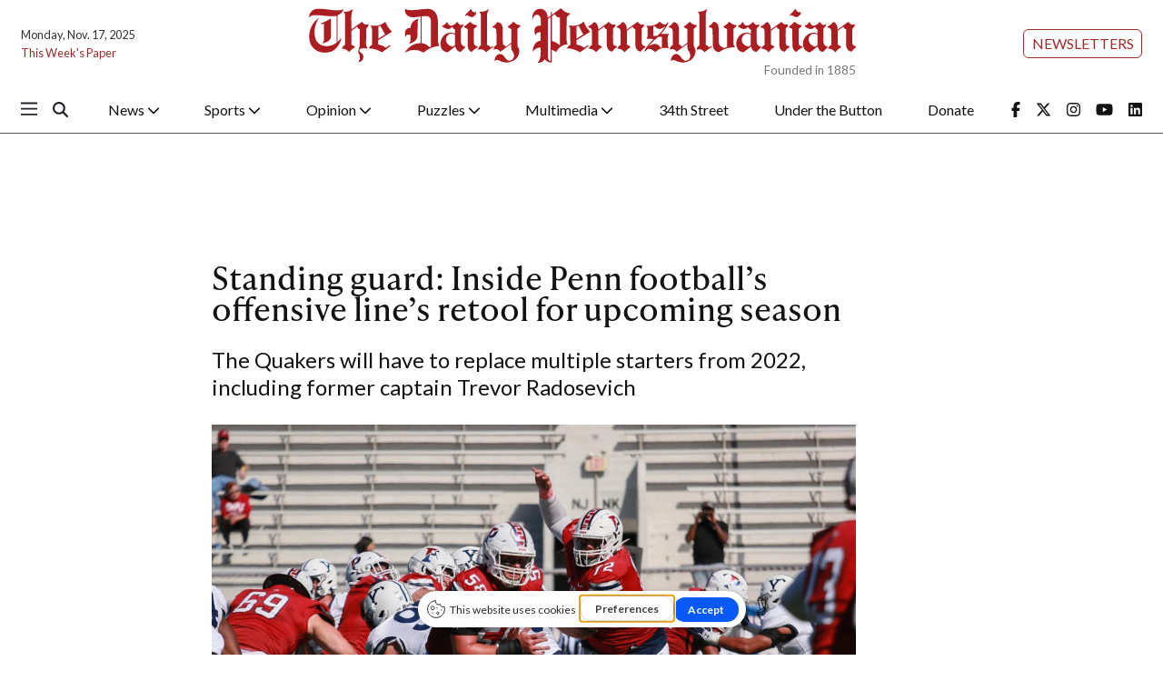

--- FILE ---
content_type: text/html; charset=utf-8
request_url: https://www.google.com/recaptcha/api2/aframe
body_size: 249
content:
<!DOCTYPE HTML><html><head><meta http-equiv="content-type" content="text/html; charset=UTF-8"></head><body><script nonce="ajivZs4eKDumHRD-A9LtOA">/** Anti-fraud and anti-abuse applications only. See google.com/recaptcha */ try{var clients={'sodar':'https://pagead2.googlesyndication.com/pagead/sodar?'};window.addEventListener("message",function(a){try{if(a.source===window.parent){var b=JSON.parse(a.data);var c=clients[b['id']];if(c){var d=document.createElement('img');d.src=c+b['params']+'&rc='+(localStorage.getItem("rc::a")?sessionStorage.getItem("rc::b"):"");window.document.body.appendChild(d);sessionStorage.setItem("rc::e",parseInt(sessionStorage.getItem("rc::e")||0)+1);localStorage.setItem("rc::h",'1763360663249');}}}catch(b){}});window.parent.postMessage("_grecaptcha_ready", "*");}catch(b){}</script></body></html>

--- FILE ---
content_type: image/svg+xml
request_url: https://d1q35ni5859stt.cloudfront.net/be5f2718f8bce2e6fdebff54297dd273/dist/img/logo-red.svg
body_size: 3225
content:
<svg id="Layer_1" data-name="Layer 1" xmlns="http://www.w3.org/2000/svg" viewBox="0 0 454.1 46.7"><defs><style>.cls-1{fill:#aa1e22;}</style></defs><path class="cls-1" d="M25.1,6a9.24,9.24,0,0,0,5.1-5,.1.1,0,0,0-.1.1C24.6,2.8,18.8,1,13.3.7,10.3.6,6.8.1,4.4,1.9A7.81,7.81,0,0,0,1.5,7.7,4.66,4.66,0,0,1,5,5.9c6.6-.5,12.8,1.4,19.3.6V28.7a13.38,13.38,0,0,1-6.4,2.7c-4.3.6-8.4-.8-10.6-5-2.6-6-.9-13.6,2.7-18.5a18.38,18.38,0,0,0-7.5,10C1.1,22.7,1.3,29,4.7,32.6c3.7,4.4,9.8,5.2,15,3.5,4.3-1.5,7.8-6.6,8.6-11.5l-3.2,3.5Z"/><path class="cls-1" d="M132.5,5.8c1.4.8,2.9,2.2,4.8,1.3a4.8,4.8,0,0,0,2.6-4l-1.2.3c-1.6.1-2.8-1.4-3.2-2.8l-4.9,5.1.5.7A1.54,1.54,0,0,1,132.5,5.8Z"/><path class="cls-1" d="M151.7,32.6a4.61,4.61,0,0,0-2.9-2.1V5.1A10.46,10.46,0,0,1,150.3.7,11.55,11.55,0,0,1,142.4,3a4.86,4.86,0,0,1,1.3,2.8V30.9l-.4.2a4,4,0,0,0-1.9,3.5l1.6-.4c2-.4,3.5.8,4.9,2.4a35.29,35.29,0,0,1,6.2-4.4l-.4-.7Z"/><path class="cls-1" d="M332.4,32.6a4.42,4.42,0,0,0-2.8-2.1V5.1A11.21,11.21,0,0,1,330.9.6,11.55,11.55,0,0,1,323,2.9a4.86,4.86,0,0,1,1.3,2.8l.1,25.2-.4.2a4,4,0,0,0-1.9,3.5l1.6-.4c2-.4,3.6.8,4.9,2.4a32,32,0,0,1,6.2-4.4l-.4-.7Z"/><path class="cls-1" d="M400.9,5.8c1.5.8,3,2.2,4.9,1.3a4.71,4.71,0,0,0,2.5-4l-1.2.3c-1.5.1-2.7-1.4-3.2-2.8L399,5.7l.6.7A1.29,1.29,0,0,1,400.9,5.8Z"/><path class="cls-1" d="M48.8,16.9a4.71,4.71,0,0,0,2.1-3.7,4.94,4.94,0,0,1-1.6.5,4.27,4.27,0,0,1-3.8-2.5l-9,6.5C37,12,35.4,5.4,38,.7c-2.3,1.5-4.9,2.7-7.9,2.2a5.6,5.6,0,0,1,1.2,2.6l.1,24.9a5.67,5.67,0,0,0-2.8,3.1c2.4,0,4.3,1.2,6.1,2.9a17.36,17.36,0,0,1,5-4.1,7.51,7.51,0,0,0-3.1-2V18.8l4.6-3.4,1.2,1.5a4.18,4.18,0,0,0,1.2.8l-.1,11.6a12.59,12.59,0,0,1-1.1,5.5c-.8,1.8.8,3,1,4.6a6.38,6.38,0,0,1-1.1,5.4,4.94,4.94,0,0,0,3-1.2c1.2-1.1,1.3-2.7,1.1-4.4-.5-1.9-2.4-2.1-3.3-3.6a1.57,1.57,0,0,1,.6-1.7c1.9-1,4.4-.6,6.4-.3A6.38,6.38,0,0,1,48.7,30C48.7,25.7,48.7,21.2,48.8,16.9Z"/><path class="cls-1" d="M108.2,13.4c0-3.2-.2-6.4-1.6-9A7.71,7.71,0,0,0,101.1.7C94.2.1,87.4,3.1,80.8.7a7.66,7.66,0,0,0,.7,3.7C84.1,8.9,89.8,7.3,93.8,7V29.1c-5.4-.2-10,2.8-13.1,7.9a14.44,14.44,0,0,1,15.6-.1,22.78,22.78,0,0,1,13-5.6,13.74,13.74,0,0,1-1.1-3.6Zm-5.8,18.5-1.3.5A10.16,10.16,0,0,0,94.7,29V6.8c2.4-.2,5.8-1.1,7.2,1.7l.4,1.6.1,21.4Z"/><path class="cls-1" d="M214.5,26.8l.1-19.3,3.1-3.1A11.55,11.55,0,0,1,209.9,0l-7.6,5.5V3.1h-.8V6.2L198.9,8a13.59,13.59,0,0,0-.7-3.5c-.7-1.8-2.3-3.6-4-3.8a6.72,6.72,0,0,0-7,3.1,6.29,6.29,0,0,0-.4,5.5,4.71,4.71,0,0,1,1.2-3,3,3,0,0,1,3.4-.5c2.7,1.7,1.5,5.7,1.8,8.7h-1.3a4.12,4.12,0,0,0-3.7,2.6,7.64,7.64,0,0,0,.7,5.6l.3-1c.7-1.6,2.3-1.8,3.9-1.7v7a5.79,5.79,0,0,0-2.8.9c-2.7,1.7-3.7,5-3.8,8.3a7.78,7.78,0,0,1,6.6-3.5c.1,4.5.4,9.4-2.5,12.6a6.4,6.4,0,0,0,5.9-3,6.78,6.78,0,0,0,5.7,2.8V34.5a16.16,16.16,0,0,1,3.7,1.9c2.1-3.9,5.7-6.4,9.6-6.4A17,17,0,0,1,214.5,26.8ZM199.6,42.7c-.8-1.6-.5-3.6-.6-5.5V9.1l2.4-1.8V44.16A3.05,3.05,0,0,1,199.6,42.7ZM209,30.8a18.91,18.91,0,0,0-6.6-3.7V6.7l2.4-1.8A4.38,4.38,0,0,0,209,7.8Z"/><path class="cls-1" d="M12.6,29.3c2.7-.9,6.5-1.5,7.1-5.5V8.5a45.13,45.13,0,0,1-7.9,4v1.1l2.1-.9c0,4.4.1,9,0,13.5A4.85,4.85,0,0,1,12.6,29.3Z"/><path class="cls-1" d="M88.7,10.3a7.48,7.48,0,0,0-3.2,6.1,4.6,4.6,0,0,0-3.7,1.3c-1.4,1.8-1.1,4.8-.4,6.8l.1-1.1c.5-1.9,2.6-1.2,4-1.3-.2,2.7.7,6.1-1.7,7.6,2.9-.8,6.6-2.1,7.4-5.9l.2-11.2a6.58,6.58,0,0,1,.8-4A14.19,14.19,0,0,0,88.7,10.3Z"/><path class="cls-1" d="M137.9,28.7V17.1a5.5,5.5,0,0,0,2.8-3c-2.5.1-4.3-1.2-6.1-2.9a17.36,17.36,0,0,1-5,4.1,6.93,6.93,0,0,0,3.1,2l.1,14.3a5.87,5.87,0,0,0,3,4.8,24.88,24.88,0,0,1,5.2-4v-.7a3.14,3.14,0,0,1-2.1-.7A3.26,3.26,0,0,1,137.9,28.7Z"/><path class="cls-1" d="M165.7,15.3a6.18,6.18,0,0,0,3.1,2V28.7l-4.6,3.4a4.12,4.12,0,0,0-2.4-2.1l-.1-13.5-.4-2.1a5,5,0,0,0-3.9-2.9,15.07,15.07,0,0,1-4.1,3.9v.7a6.28,6.28,0,0,1,1.9.3,3,3,0,0,1,1.3,2.5l.1,11.7a4.43,4.43,0,0,0-2.4,3.8,6.07,6.07,0,0,1,3-.3,4,4,0,0,1,2.4,2.2l9-6.6a24.55,24.55,0,0,0,.4,4.8c1.3,1.9,2.8,4.1,1.7,6.7a3.66,3.66,0,0,1-2.8,2.3c-2.8.8-4.1-2.8-6-4.5a4,4,0,0,0-3.9-.7c-2.1,1-3,3.6-3.1,5.8l.2-.2c1.5-1.8,3.6-.4,5.2.3a12.2,12.2,0,0,0,10.7-.8,9.12,9.12,0,0,0,4.4-7.4c.4-2.3-1.7-3.6-1.6-5.8V17.1a5.5,5.5,0,0,0,2.8-3c-2.4.1-4.3-1.2-6-2.9A16.74,16.74,0,0,1,165.7,15.3Z"/><path class="cls-1" d="M252.9,28.7c0-3.9-.1-8,.1-11.8a4.46,4.46,0,0,0,2.1-3.7,4.42,4.42,0,0,1-1.5.5,4.8,4.8,0,0,1-4-2.4l-8.9,6.5V16.4c-.2-2.2-1.5-4.4-3.3-5a18.33,18.33,0,0,1-5,3.9V16a4.26,4.26,0,0,1,2.3.8,4.19,4.19,0,0,1,.8,2.2V30.5a5.86,5.86,0,0,0-2.8,3,8.33,8.33,0,0,1,6.2,3.1,16.65,16.65,0,0,1,5-4.3,7.51,7.51,0,0,0-3.1-2V18.8l4.6-3.4c.5.9,1.3,2,2.3,2.2l.1,13.5.5,2.1a5.19,5.19,0,0,0,3.8,3,15.56,15.56,0,0,1,4.1-4v-.7a5.41,5.41,0,0,1-1.9-.3A2.85,2.85,0,0,1,252.9,28.7Z"/><path class="cls-1" d="M279.9,31.5a5.41,5.41,0,0,1-1.9-.3,3.08,3.08,0,0,1-1.4-2.5c0-3.9,0-8,.1-11.8a4.71,4.71,0,0,0,2.1-3.7,4.94,4.94,0,0,1-1.6.5c-1.6.1-2.9-1.1-3.9-2.4l-9,6.5V16.4c-.2-2.2-1.5-4.4-3.3-5a18.33,18.33,0,0,1-5,3.9V16a4.26,4.26,0,0,1,2.3.8,3.49,3.49,0,0,1,.8,2.2V30.5a5.68,5.68,0,0,0-2.7,3,8.13,8.13,0,0,1,6.1,3.1,16.65,16.65,0,0,1,5-4.3,7.51,7.51,0,0,0-3.1-2V18.8l4.6-3.4a4.3,4.3,0,0,0,2.4,2.2V31.1l.5,2.1a5.19,5.19,0,0,0,3.8,3,15.91,15.91,0,0,1,4.2-4Z"/><path class="cls-1" d="M322.4,14.1a7.93,7.93,0,0,1-6.1-2.9,15.87,15.87,0,0,1-5,4.1,6.18,6.18,0,0,0,3.1,2V28.7l-4.5,3.4a4.12,4.12,0,0,0-2.4-2.1l-.1-13.5-.5-2.1a4.85,4.85,0,0,0-3.9-2.9,13.47,13.47,0,0,1-4,3.9v.7a6.28,6.28,0,0,1,1.9.3,3.08,3.08,0,0,1,1.4,2.5l.1,11.7a4.07,4.07,0,0,0-2.4,3.8,6,6,0,0,1,3-.3,4.3,4.3,0,0,1,2.4,2.2l9-6.6a18.69,18.69,0,0,0,.4,4.8c1.3,1.9,2.7,4.1,1.7,6.7a4,4,0,0,1-2.8,2.3c-2.9.8-4.2-2.8-6.1-4.5a4,4,0,0,0-3.9-.7c-2.1,1-3,3.6-3.1,5.8l.2-.2c1.5-1.8,3.7-.4,5.3.3a12,12,0,0,0,10.6-.8,9.46,9.46,0,0,0,4.5-7.4c.3-2.3-1.7-3.6-1.6-5.8V17.1A5.88,5.88,0,0,0,322.4,14.1Z"/><path class="cls-1" d="M355.3,14.1c-2.5.1-4.5-1.2-6.2-2.9a15.87,15.87,0,0,1-5,4.1,6.18,6.18,0,0,0,3.1,2V32.2c-1.2.2-2.5,1.5-3.6.3a4.78,4.78,0,0,1-3.2-4.2l-.1-12.1-.5-2.1a4.86,4.86,0,0,0-3.7-2.9,13.47,13.47,0,0,1-4,3.9v.6a4.92,4.92,0,0,1,2,.5,2.44,2.44,0,0,1,1.2,2.1l.1,9.2a13.26,13.26,0,0,0,.7,6,6,6,0,0,0,4.5,3.1c3.8-3,8.3-4.1,13.2-4.2a5.33,5.33,0,0,1-1.3-3.4V17.1A5.88,5.88,0,0,0,355.3,14.1Z"/><path class="cls-1" d="M395.7,28.7c-.1-3.9-.1-8,0-11.8a4.46,4.46,0,0,0,2.1-3.7,4.42,4.42,0,0,1-1.5.5,4.8,4.8,0,0,1-4-2.4l-8.9,6.5V16.4c-.2-2.2-1.5-4.4-3.3-5a18.74,18.74,0,0,1-5.1,3.9V16a4.31,4.31,0,0,1,2.4.8,4.19,4.19,0,0,1,.8,2.2V30.5a5.86,5.86,0,0,0-2.8,3,8.33,8.33,0,0,1,6.2,3.1,14.56,14.56,0,0,1,5-4.3,9.05,9.05,0,0,0-3.1-2V18.8l4.6-3.4c.5.9,1.3,2,2.3,2.2l.1,13.5.4,2.1a5.18,5.18,0,0,0,3.9,3,15.56,15.56,0,0,1,4.1-4v-.7a6.28,6.28,0,0,1-1.9-.3A2.76,2.76,0,0,1,395.7,28.7Z"/><path class="cls-1" d="M406.4,28.7V17.1a5.88,5.88,0,0,0,2.8-3c-2.5.1-4.4-1.2-6-2.9a20.51,20.51,0,0,1-5,4.1,7.21,7.21,0,0,0,3,2l.1,14.3a6.1,6.1,0,0,0,3,4.8,28.38,28.38,0,0,1,5.3-4v-.7a3.6,3.6,0,0,1-2.2-.7A3.26,3.26,0,0,1,406.4,28.7Z"/><path class="cls-1" d="M452.2,31.2a2.85,2.85,0,0,1-1.4-2.5c0-3.9-.1-8,.1-11.8a4.46,4.46,0,0,0,2.1-3.7,4.42,4.42,0,0,1-1.5.5c-1.6.1-3.1-1.1-4-2.4l-8.9,6.5V16.4c-.2-2.2-1.5-4.4-3.3-5a18.33,18.33,0,0,1-5,3.9V16a4.26,4.26,0,0,1,2.3.8,4.19,4.19,0,0,1,.8,2.2V30.5a5.86,5.86,0,0,0-2.8,3,8.33,8.33,0,0,1,6.2,3.1,15.53,15.53,0,0,1,5-4.3,7.51,7.51,0,0,0-3.1-2V18.8l4.6-3.4c.5.9,1.3,2,2.3,2.2l.1,13.5.5,2.1a5.19,5.19,0,0,0,3.8,3,15.56,15.56,0,0,1,4.1-4v-.7A5.41,5.41,0,0,1,452.2,31.2Z"/><path class="cls-1" d="M70.1,19.6a21.18,21.18,0,0,1-5.5-8.3c-3.3,3.1-7.9,3.9-12.3,3a5.34,5.34,0,0,1,1.3,3.1l.1,13a6.26,6.26,0,0,0-2.9,3.1c4.2-.4,7.7,1.4,11.2,3.1l6.8-5.1a1.62,1.62,0,0,0-.5-.9c-1,.8-2.1,1.4-3.1,2.2a17.18,17.18,0,0,0-6.4-2.7V26.6Zm-9.5-5a71.83,71.83,0,0,0,3.9,7.2l-5.6,3.5V15.1h-.1Z"/><path class="cls-1" d="M232.2,30.6c-1,.8-2,1.4-3.1,2.2a17.9,17.9,0,0,0-6.4-2.7V26.6l11.3-7a22.05,22.05,0,0,1-5.4-8.3c-3.3,3.1-8,3.9-12.4,3a5.34,5.34,0,0,1,1.3,3.1l.1,13a5.85,5.85,0,0,0-2.9,3.1c4.2-.4,7.6,1.4,11.1,3.1l6.9-5.1A2.62,2.62,0,0,0,232.2,30.6Zm-9.5-15.5,1.8-.5c1.2,2.4,2.4,4.9,3.8,7.2l-5.6,3.5Z"/><path class="cls-1" d="M127.1,28V16.9a5.32,5.32,0,0,0,2.4-3.7,3.92,3.92,0,0,1-2.7.7c-1.1-.3-2-1.7-2.7-2.6-1.5,1.7-3,3.1-5.1,3.2-1.7.2-2.7-1.8-3.3-3.2a7.61,7.61,0,0,1-4.4,3.6,12.39,12.39,0,0,0,4.2,2.3,4,4,0,0,0,4.4-1.8,5.3,5.3,0,0,0,2.4,2.5v3.3a7.31,7.31,0,0,0-1.9-.7,8.8,8.8,0,0,0-9.1,4.6,9.75,9.75,0,0,0-.1,8.5,6.81,6.81,0,0,0,5,3.1l6.3-4.9.6,1.7a4.41,4.41,0,0,0,3.8,2.8l4.2-4.2a4.82,4.82,0,0,1-2.8-1.2A5.45,5.45,0,0,1,127.1,28Zm-4.9,2.7c-1,.7-2,1.7-3.1.9a6.08,6.08,0,0,1-4.2-4.3,5.27,5.27,0,0,1,1.2-4.7,4.71,4.71,0,0,1,6.1-.5Z"/><path class="cls-1" d="M372.9,30.9a4.25,4.25,0,0,1-1.2-2.9V16.9a5.32,5.32,0,0,0,2.4-3.7,4.23,4.23,0,0,1-2.7.7c-1.2-.3-2.1-1.7-2.7-2.6-1.5,1.7-3.1,3.1-5.1,3.2-1.7.2-2.7-1.8-3.3-3.2a7.61,7.61,0,0,1-4.4,3.6,12.39,12.39,0,0,0,4.2,2.3,4,4,0,0,0,4.4-1.8,4.88,4.88,0,0,0,2.4,2.5v3.3a7.31,7.31,0,0,0-1.9-.7,8.8,8.8,0,0,0-9.1,4.6,9.75,9.75,0,0,0-.1,8.5c1.1,2,3,2.7,5,3.1l6.3-4.9.6,1.7a4.3,4.3,0,0,0,3.8,2.8l4.2-4.2A4.82,4.82,0,0,1,372.9,30.9Zm-6.1-.2c-1,.7-2,1.7-3.1.9-1.8-.6-3.9-2.1-4.2-4.3a5.27,5.27,0,0,1,1.2-4.7,4.59,4.59,0,0,1,6.1-.5Z"/><path class="cls-1" d="M428.1,30.9a5.45,5.45,0,0,1-1.2-2.9V16.9a5.32,5.32,0,0,0,2.4-3.7,3.92,3.92,0,0,1-2.7.7c-1.1-.3-2-1.7-2.7-2.6-1.5,1.7-3,3.1-5.1,3.2-1.7.2-2.7-1.8-3.3-3.2a7.61,7.61,0,0,1-4.4,3.6,12.39,12.39,0,0,0,4.2,2.3,4,4,0,0,0,4.4-1.8,5.3,5.3,0,0,0,2.4,2.5v3.3a7.31,7.31,0,0,0-1.9-.7,8.73,8.73,0,0,0-9.3,5,9.22,9.22,0,0,0,0,8.1,6.81,6.81,0,0,0,5,3.1l6.3-4.9.6,1.7a4.3,4.3,0,0,0,3.8,2.8l4.2-4.2A5.51,5.51,0,0,1,428.1,30.9Zm-6-.2c-1,.7-2,1.7-3.1.9-1.8-.6-3.8-2.1-4.1-4.3a5,5,0,0,1,1.1-4.7,4.59,4.59,0,0,1,6.1-.5Z"/><path class="cls-1" d="M292.6,21.3c2.4-2.7,4.7-5.5,5.9-8.8.4-.4-.1-.7-.4-.9-.4.7-.9,1.6-1.6,1.8-2,.5-3.6-.8-4.9-2.2a12.52,12.52,0,0,1-11.1,3.2,4.9,4.9,0,0,1,1,2.6c-.1,2.9.7,6.4-1,8.5l6.1.1c-2.9,2.8-5.9,6-7.6,9.6-.5.6.4.6.6.8a6,6,0,0,1,2.1-2.1c2.4-.7,4.3,1.2,6.2,2.6a11.58,11.58,0,0,1,11.3-3.1,6.33,6.33,0,0,1-1-3.1c.1-2.8-.8-6.5,1-8.9ZM286.2,23V15.1l1.3-.2c1.3,1.6,2.8,2.7,4.8,2.3a9.26,9.26,0,0,0,4.3-2.6,43.4,43.4,0,0,1-7,8.4C288.6,23.1,287.4,23,286.2,23Zm7.1,9.5-1.1.4a5.54,5.54,0,0,0-4-3.2c-2.3-.2-4,1-5.9,1.8a53.57,53.57,0,0,1,8.1-7.7h2.9Z"/></svg>

--- FILE ---
content_type: text/javascript;charset=UTF-8
request_url: https://www.thedp.com/b/e.js
body_size: 676
content:
var _ceo = _ceo || {};

console.log("Starting integration for dpn");
console.log("FP", "f0b9d000-cd21-4d5b-ba09-eebb512ebce3");
console.log("REF", "https://www.thedp.com/article/2023/09/penn-football-offensive-line-retool-2023-season-radosevich-purcell-ligos");

window.addEventListener('DOMContentLoaded', function() {
    var _closer = document.getElementById('__ceo-debug-message-close');
    var _opener = document.getElementById('__ceo-debug-message-open');
    var _container = document.getElementById('__ceo-debug-message');

    var el = document.getElementById('__ceo-8B7A2F29-C494-4EAA-9D3D-93356FF6FB40');

    if (el) {
        window._ceo.BlockerEnabled = true;
    } else {
        window._ceo.BlockerEnabled = false;
    }

            
    if (!_container) {
        return;
    }

    _closer.addEventListener('click', function(e) {
        e.preventDefault();
        _container.classList.add('message-collapse');
    });
    _opener.addEventListener('click', function(e) {
        e.preventDefault();
        _container.classList.remove('message-collapse');
    });
});
